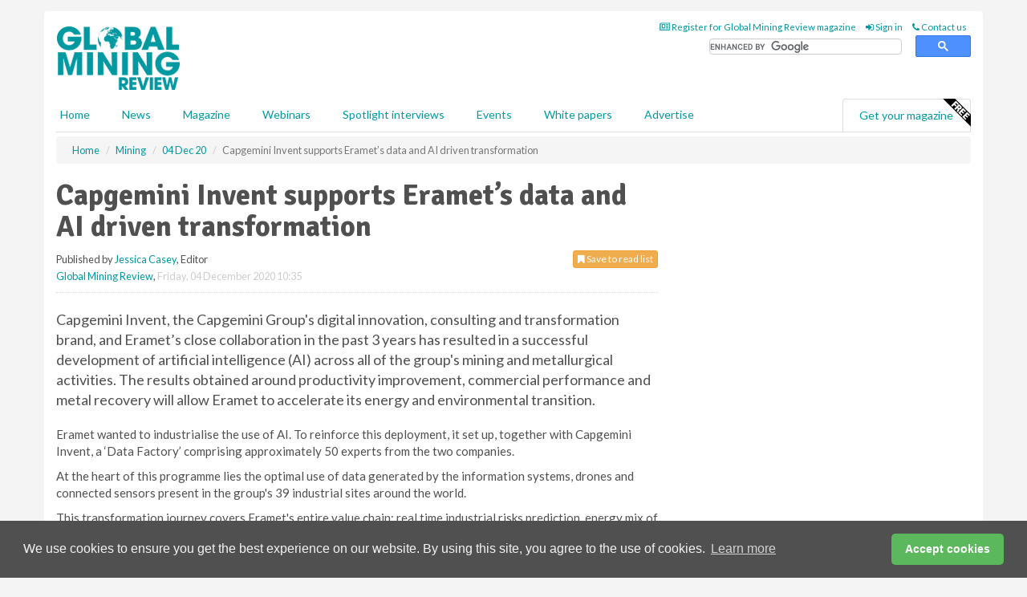

--- FILE ---
content_type: text/html; charset=utf-8
request_url: https://www.globalminingreview.com/mining/04122020/capgemini-invent-supports-eramets-data-and-ai-driven-transformation/
body_size: 15705
content:
<!doctype html>
<html lang="en" itemscope itemtype="https://schema.org/" prefix="og: http://ogp.me/ns#">
<head>
    <meta http-equiv="Content-Type" content="text/html; charset=UTF-8" />
    <meta http-equiv="X-UA-Compatible" content="IE=edge" />
    <meta name="viewport" content="width=device-width, initial-scale=1">

    <title>Capgemini Invent supports Eramet’s data and AI driven transformation | Global Mining Review</title>
    <!-- CSS -->
    <link rel="stylesheet" href="https://maxcdn.bootstrapcdn.com/bootstrap/3.3.7/css/bootstrap.min.css">
    <link rel="stylesheet" href="https://maxcdn.bootstrapcdn.com/font-awesome/4.6.3/css/font-awesome.min.css">
    <link rel="stylesheet" href="https://fonts.googleapis.com/css?family=Lato:400,700%7CSignika:400,700">
    <link rel=" stylesheet" href="https://d1eq5d5e447quq.cloudfront.net/css/site-d-003.min.css">
    <link rel=" stylesheet" href="https://d19qcjcztr69p4.cloudfront.net/css/master.min.css">
    <!--[if IE]>
        <link rel="stylesheet" href="https://d19qcjcztr69p4.cloudfront.net/css/print-ie.min.css" media="print">
    <![endif]-->
    <!--[if lt IE 8]>
        <link href="https://d19qcjcztr69p4.cloudfront.net/css/bootstrap-ie7fix.min.css" rel="stylesheet">
    <![endif]-->
    <!--[if lt IE 9]>
        <link href="https://d19qcjcztr69p4.cloudfront.net/css/bootstrap-ie8.min.css" rel="stylesheet">
        <script src="https://oss.maxcdn.com/html5shiv/3.7.2/html5shiv.min.js"></script>
        <script src="https://oss.maxcdn.com/respond/1.4.2/respond.min.js"></script>
    <![endif]-->
    <link rel="apple-touch-icon" sizes="180x180" href="/apple-touch-icon.png">
    <link rel="icon" type="image/png" href="/favicon-32x32.png" sizes="32x32">
    <link rel="icon" type="image/png" href="/favicon-16x16.png" sizes="16x16">
    <link rel="manifest" href="/manifest.json">
    <link rel="mask-icon" href="/safari-pinned-tab.svg" color="#5bbad5">
    <meta name="theme-color" content="#ffffff">

<!-- Global site tag (gtag.js) - Google Analytics -->
<script async src="https://www.googletagmanager.com/gtag/js?id=G-KD0SMMHWBH"></script>
<script>
    window.dataLayer = window.dataLayer || [];
    function gtag() { dataLayer.push(arguments); }
    gtag('js', new Date());

    gtag('config', 'G-KD0SMMHWBH');
</script>

<!-- Facebook Pixel Code -->
<script>
    !function (f, b, e, v, n, t, s) {
        if (f.fbq) return; n = f.fbq = function () {
            n.callMethod ?
                n.callMethod.apply(n, arguments) : n.queue.push(arguments)
        };
        if (!f._fbq) f._fbq = n; n.push = n; n.loaded = !0; n.version = '2.0';
        n.queue = []; t = b.createElement(e); t.async = !0;
        t.src = v; s = b.getElementsByTagName(e)[0];
        s.parentNode.insertBefore(t, s)
    }(window, document, 'script',
        'https://connect.facebook.net/en_US/fbevents.js');
    fbq('init', '778510952260052');
    fbq('track', 'PageView');
</script>
<noscript>
    <img height="1" width="1"
         src="https://www.facebook.com/tr?id=778510952260052&ev=PageView
&noscript=1" />
</noscript>
<!-- End Facebook Pixel Code -->    <meta name="description" content="Capgemini Invent and Eramet’s close collaboration in the past 3 years has resulted in a successful development of artificial intelligence across all of the group&#39;s mining and metallurgical activities." />
    <meta name="keywords" content="Eramet, Capgemini Invent, mining, metalurgical, environment, nickel, mines, digital, technology, artificial intelligence" />
    <meta name="robots" content="all" />
    <link rel="canonical" href="https://www.globalminingreview.com/mining/04122020/capgemini-invent-supports-eramets-data-and-ai-driven-transformation/" />
        <link rel="amphtml" href="https://www.globalminingreview.com/mining/04122020/capgemini-invent-supports-eramets-data-and-ai-driven-transformation/amp/">
    <!-- Schema for Google -->
        <script type="application/ld+json">
        {
        "@context": "https://schema.org",
        "@type": "NewsArticle",
        "mainEntityOfPage": {
        "@type": "WebPage",
        "@id": "https://www.globalminingreview.com/mining/04122020/capgemini-invent-supports-eramets-data-and-ai-driven-transformation/"
        },
        "url": "https://www.globalminingreview.com/mining/04122020/capgemini-invent-supports-eramets-data-and-ai-driven-transformation/",
        "headline": "Capgemini Invent supports Eramet’s data and AI driven transformation",
        "articleSection": "https://www.globalminingreview.com/mining/",
        "keywords": "Eramet, Capgemini Invent, mining, metalurgical, environment, nickel, mines, digital, technology, artificial intelligence",
        "description": "Capgemini Invent and Eramet’s close collaboration in the past 3 years has resulted in a successful development of artificial intelligence across all of the group&#39;s mining and metallurgical activities.",
        "wordcount": "481",
        "image": [
        "https://d19qcjcztr69p4.cloudfront.net/media/articles/pop/software-code-digital-01.jpg",
        "https://d19qcjcztr69p4.cloudfront.net/media/articles/main/software-code-digital-01.jpg",
        "https://d19qcjcztr69p4.cloudfront.net/media/articles/thumb/software-code-digital-01.jpg"
        ],
        "datePublished": "2020-12-04T10:35:00",
        "dateModified": "2020-12-04T10:35:00",
        "author": {
        "@type": "Person",
        "name": "Jessica Casey",
        "url": "https://www.globalminingreview.com/team/jessica-casey/"
        },
        "publisher": {
        "@type": "Organization",
        "name": "Global Mining Review",
        "url": "https://www.globalminingreview.com",
        "logo": {
        "@type": "ImageObject",
        "name": "Global Mining Review",
        "width": "294",
        "height": "81",
        "url": "https://d19qcjcztr69p4.cloudfront.net/media/logo.png"
        }
        },
        "articleBody":"Capgemini Invent, the Capgemini Group&#39;s digital innovation, consulting and transformation brand, and Eramet&amp;rsquo;s close collaboration in the past 3 years has resulted in a successful development of artificial intelligence (AI) across all of the group&#39;s mining and metallurgical activities. The results obtained around productivity improvement, commercial performance and metal recovery will allow Eramet to accelerate its energy and environmental transition. Eramet wanted to industrialise the use of AI. To reinforce this deployment, it set up, together with Capgemini Invent, a &amp;lsquo;Data Factory&amp;rsquo; comprising approximately 50 experts from the two companies. At the heart of this programme lies the optimal use of data generated by the information systems, drones and connected sensors present in the group&#39;s 39 industrial sites around the world.This transformation journey covers Eramet&#39;s entire value chain: real time industrial risks prediction, energy mix of industrial facilities optimisation, and selective extraction of ore to ensure sustainable exploitation of resources. For example:In Norway and New Caledonia, metallurgists at Eramet&#39;s high-temperature furnaces are taking advantage of AI by analysing predictive information on production quality and economic performance, with the aim of increasing the production of manganese and nickel alloys.In Sweden, Erasteel, a subsidiary of Eramet and a pioneer in powder metallurgy, is deploying an application to optimise the time it takes to make high-performance steels available to customers.In Gabon, a new solution is being validated by Setrag, Eramet&#39;s rail transport subsidiary, to predict track wear and tear in order to optimise maintenance.In Senegal, activities are underway to improve the mining process in order to make it more agile using data science approaches.Eramet is consolidating its ecological transition through the collective construction of innovative solutions for responsible, sustainable production, a priority for the group.Ludovic Donati, Eramet Group&amp;rsquo;s Digital Transformation Director, said: &quot;Since 2017, Eramet has been transforming itself with a clear vision of the industry of the future: intelligent, connected, safe and responsible mines and plants for people and natural resources. We have put digital transformation and digital intelligence at the heart of our performance. The first results are visible in the productivity of our mines and plants. Capgemini Invent&#39;s teams are working with us over the long term to deploy a high-performance data strategy in co-construction that is adapted to the challenges of our rapidly changing industry. Our ambition is to go even further in the control of our data, which gives agile players a competitive advantage.&amp;rdquo;Mathieu Dougados, Executive Director of Capgemini Invent in France, added: &quot;We are proud to support the Eramet Group in this ambitious programme to transform its mining and metallurgical activities by leveraging our in-depth knowledge of the sector and our globally recognised expertise in data and AI. This partnership with Eramet, a flagship of French industry, is emblematic of what Capgemini Invent wants to bring to its customers and its teams: an end-to-end digital transformation with data as the driving force and a permanent results-oriented co-construction approach.&amp;rdquo;"
        }
    </script>
    <!-- Twitter cards -->
    <meta name="twitter:card" content="summary_large_image" />
    <meta name="twitter:site" content="@Mining_review" />
    <meta name="twitter:title" content="Capgemini Invent supports Eramet’s data and AI driven transformation" />
    <meta name="twitter:description" content="Capgemini Invent and Eramet’s close collaboration in the past 3 years has resulted in a successful development of artificial intelligence across all of the group&#39;s mining and metallurgical activities." />
    <meta name="twitter:image:src" content="https://d19qcjcztr69p4.cloudfront.net/media/articles/pop/software-code-digital-01.jpg" />
    <meta name="twitter:url" content="https://www.globalminingreview.com/mining/04122020/capgemini-invent-supports-eramets-data-and-ai-driven-transformation/" />
    <!-- Open graph -->
    <meta property="og:site_name" content="Global Mining Review" />
    <meta property="og:title" content="Capgemini Invent supports Eramet’s data and AI driven transformation" />
    <meta property="og:description" content="Capgemini Invent and Eramet’s close collaboration in the past 3 years has resulted in a successful development of artificial intelligence across all of the group&#39;s mining and metallurgical activities." />
    <meta property="og:type" content="article" />
    <meta property="og:url" content="https://www.globalminingreview.com/mining/04122020/capgemini-invent-supports-eramets-data-and-ai-driven-transformation/" />
    <meta property="og:image" content="https://d19qcjcztr69p4.cloudfront.net/media/articles/pop/software-code-digital-01.jpg" />
    <meta property="og:image:url" content="http://static.globalminingreview.com/media/articles/pop/software-code-digital-01.jpg" />
    <meta property="og:image:secure_url" content="https://d19qcjcztr69p4.cloudfront.net/media/articles/pop/software-code-digital-01.jpg" />
    <meta property="og:image:width" content="450" />
    <meta property="og:image:height" content="300" />
    <meta property="article:published_time" content="2020-12-04T10:35:00" />
    <meta property="article:section" content="Mining" />
                <meta property="article:tag" content="Nickel mining news" />
                <meta property="article:tag" content="Mining equipment news" />
    <!-- Banner header code-->
    
    <script type='text/javascript'>
  var googletag = googletag || {};
  googletag.cmd = googletag.cmd || [];
  (function() {
    var gads = document.createElement('script');
    gads.async = true;
    gads.type = 'text/javascript';
    var useSSL = 'https:' == document.location.protocol;
    gads.src = (useSSL ? 'https:' : 'http:') +
      '//www.googletagservices.com/tag/js/gpt.js';
    var node = document.getElementsByTagName('script')[0];
    node.parentNode.insertBefore(gads, node);
  })();
</script>

<script type='text/javascript'>
  googletag.cmd.push(function() {
    googletag.defineSlot('/160606372/GMR_News_Mining_HZ1', [620, 100], 'div-gpt-ad-1502274010001-0').addService(googletag.pubads());
    googletag.defineSlot('/160606372/GMR_News_Mining_LB1', [728, 90], 'div-gpt-ad-1502274010001-1').addService(googletag.pubads());
    googletag.defineSlot('/160606372/GMR_News_Mining_MB1', [300, 250], 'div-gpt-ad-1502274010001-2').addService(googletag.pubads());
    googletag.defineSlot('/160606372/GMR_News_Mining_MB2', [300, 250], 'div-gpt-ad-1502274010001-3').addService(googletag.pubads());
    googletag.defineSlot('/160606372/GMR_MB_POP', [300, 250], 'div-gpt-ad-1502274010001-4').addService(googletag.pubads());
    googletag.defineSlot('/160606372/GMR_News_Mining_THB1', [380, 90], 'div-gpt-ad-1502274010001-5').addService(googletag.pubads());
    googletag.defineSlot('/160606372/GMR_News_Mining_MB3', [300, 250], 'div-gpt-ad-1502274010001-6').addService(googletag.pubads());
    googletag.defineSlot('/160606372/GMR_News_Mining_MB4', [300, 250], 'div-gpt-ad-1502274010001-7').addService(googletag.pubads());
    googletag.pubads().enableSingleRequest();
    googletag.pubads().collapseEmptyDivs();
    googletag.enableServices();
  });
</script>
    



<style>

    .takeover {
        display: none !important;
    }

</style>



</head>
<body>
    <!--[if lt IE 8]>
            <p class="browserupgrade">You are using an <strong>outdated</strong> browser. Please <a href="http://browsehappy.com/">upgrade your browser</a> to improve your experience.</p>
        <![endif]-->
    <noscript>
        <div class="browserupgrade">
            <p>
                For full functionality of this site it is necessary to enable JavaScript.
                Here are the <a href="http://www.enable-javascript.com/" target="_blank">
                    instructions how to enable JavaScript in your web browser.
                </a>
            </p>
        </div>
    </noscript>
    <a href="#maincontent" class="sr-only sr-only-focusable">Skip to main content</a>

    <div class="lb1 container">
        <div class="row row-no-gutters">
                        <div class="col-xs-12 advertisement">
                            <!-- /160606372/GMR_News_Mining_LB1 -->
<div id='div-gpt-ad-1502274010001-1' style='height:90px; width:728px; margin:0 auto;'>
<span>Advertisement</span><script type='text/javascript'>
googletag.cmd.push(function() { googletag.display('div-gpt-ad-1502274010001-1'); });
</script>
</div>
                        </div>
        </div>
    </div>
    <!-- Header - start -->
    <header id="header">
        <div id="header-top" class="hidden-print">
            <div id="nav-top" class="container">
                <div class="text-right header-quick-links">
                    
                    <!--Donut#[base64]#-->





    <ul class="list-inline small">
        <li><a href="/magazine/" title="Register for your magazine"><i class="fa fa-newspaper-o"></i> Register for Global Mining Review magazine</a></li>
        <li><a href="/signin/" title="Sign in"><i class="fa fa-sign-in"></i> Sign in</a></li>
        <li><a href="/contact/" title="Contact us"><i class="fa fa-phone"></i> Contact us</a></li>
    </ul>
<!--EndDonut-->

                </div>
            </div>
        </div>
        <div id="header-main" class="hidden-print">
            <div class="container">
                <div class="row">
                    <div class="col-xs-6">
                        <div id="logo" itemscope itemtype="https://schema.org/Organization">
                            <div itemprop="name" content="Global Mining Review">
                                <a itemprop="url" href="/">
                                    <img itemprop="logo" src="https://d19qcjcztr69p4.cloudfront.net/media/logo.png" title="&#171; Return to home" alt="Global Mining Review">
                                </a>
                            </div>
                        </div>
                    </div>
                    <div class="col-xs-6">
                        <div class="text-right header-quick-links search-form">
                            <script>
                                (function () {
                                    var cx = '008202241373521990187:nhtdhl_ziiw';
                                    var gcse = document.createElement('script');
                                    gcse.type = 'text/javascript';
                                    gcse.async = true;
                                    gcse.src = (document.location.protocol == 'https:' ? 'https:' : 'http:') +
                                        '//cse.google.com/cse.js?cx=' + cx;
                                    var s = document.getElementsByTagName('script')[0];
                                    s.parentNode.insertBefore(gcse, s);
                                })();
                            </script>
                            <div class="gcse-searchbox-only" data-resultsurl="/search/" data-newwindow="false"></div>
                        </div>
                    </div>
                </div>
            </div>
        </div>
        

<div id="header-nav" class="hidden-print">
    <nav class="navbar nav-block">
        <div class="container">
            <div id="navbar" class="navbar-collapse collapse">
                <ul class="nav navbar-nav">
                    <li id="home"><a href="/">Home</a></li>
                    <li class="dropdown nav nav-block">
                        <a href="/news/" class="dropdown-toggle" data-toggle="dropdown" role="button">News</a>
                        <ul class="dropdown-menu" role="menu">
                            <li>
                                <div class="nav-block-content">
                                    <div class="row">
                                        <div class="col-xs-12">
                                            <p class="nav-titles">Sectors</p>
                                            <ul class="list-unstyled">
                                                




    <li><a href="/mining/">Mining</a></li>
    <li><a href="/exploration-development/">Exploration &amp; development</a></li>
    <li><a href="/handling-processing/">Handling &amp; processing</a></li>
    <li><a href="/environment-sustainability/">Environment &amp; sustainability</a></li>
    <li><a href="/trade-transport/">Trade &amp; transport</a></li>
    <li><a href="/finance-business/">Finance &amp; business</a></li>
    <li><a href="/technology-digitalisation/">Technology &amp; digitalisation</a></li>
    <li><a href="/special-reports/">Special reports</a></li>
    <li><a href="/product-news/">Product news</a></li>

                                            </ul>
                                        </div>

                                    </div><!-- .nblock-content .row - end -->
                                </div><!-- .nblock-content - end -->
                            </li>
                        </ul><!-- .dropdown-menu - end -->
                    </li>
                    <li><a href="/magazine/">Magazine</a></li>
                        <li><a href="/webinars/">Webinars</a></li>
                                            <li><a href="/spotlight-interviews/">Spotlight interviews</a></li>
                                            <li><a href="/events/">Events</a></li>
                                            <li><a href="/whitepapers/">White papers</a></li>
                                        <li><a href="/advertise/">Advertise</a></li>

                </ul>
                <ul class="nav navbar-nav navbar-right">
                    <li class="highlight-nav"><a href="/magazine/global-mining-review/register/">Get your magazine <img alt="Free" class="free" src="https://d1eq5d5e447quq.cloudfront.net/media/free.png"></a></li>
                </ul>
            </div><!--/.navbar-collapse -->
        </div>
    </nav>
</div>
    </header><!-- Header - end -->
    <div class="body-content">
        

<!-- Breadcrumb - start -->
<div class="container">
    <div class="row clearfix">
        <div class="col-xs-12">
            <ol class="breadcrumb small" itemscope itemtype="https://schema.org/BreadcrumbList">
                <li itemprop="itemListElement" itemscope itemtype="https://schema.org/ListItem"><a href="/" itemprop="item"><span itemprop="name">Home</span></a><meta itemprop="position" content="1" /></li>
                
                <li itemprop="itemListElement" itemscope itemtype="https://schema.org/ListItem"><a href="../../" itemprop="item"><span itemprop="name">Mining</span></a><meta itemprop="position" content="2" /></li>
                <li itemprop="itemListElement" itemscope itemtype="https://schema.org/ListItem"><a href="../" itemprop="item"><span itemprop="name">04 Dec 20</span></a><meta itemprop="position" content="3" /></li>
                <li class="active">Capgemini Invent supports Eramet’s data and AI driven transformation</li>
            </ol>
        </div>
    </div>
</div>

<!-- Main Content - start -->
<div class="container" id="maincontent">
    <div class="row clearfix">
        <main>
            <div class="col-xs-8">
                <article class="article article-detail">
                    <header>
                        <h1>Capgemini Invent supports Eramet’s data and AI driven transformation</h1>
                        <p>
                            <small>
                                


                                <span id="saveListBtn" class="noscript">
                                        <span class="pull-right save-read-list">
                                            <button type="button" class="btn btn-xs btn-warning" data-toggle="modal" data-target="#myModal"><i class="fa fa-bookmark"></i> Save to read list</button>
                                        </span>

                                </span>







                                    <span>
                                        Published by <a href="/team/jessica-casey/" rel="author">Jessica Casey</a>,
                                        Editor
                                        <br>
                                    </span>

                                <a href="https://www.globalminingreview.com">Global Mining Review</a>,
                                <time>Friday, 04 December 2020 10:35</time>
                            </small>
                        </p>
                    </header>
                    <hr>

                            <div class="hz1 advertisement">
                                <!-- /160606372/GMR_News_Mining_HZ1 -->
<div id='div-gpt-ad-1502274010001-0' style='height:100px; width:620px; margin:0 auto;'>
<span>Advertisement</span><script type='text/javascript'>
googletag.cmd.push(function() { googletag.display('div-gpt-ad-1502274010001-0'); });
</script>
</div>
                            </div>

                    <div>
                        <!-- Article Start -->
                            <div class="lead"><p>Capgemini Invent, the Capgemini Group's digital innovation, consulting and transformation brand, and Eramet&rsquo;s close collaboration in the past 3 years has resulted in a successful development of artificial intelligence (AI) across all of the group's mining and metallurgical activities. The results obtained around productivity improvement, commercial performance and metal recovery will allow Eramet to accelerate its energy and environmental transition.</p></div>




<p>Eramet wanted to industrialise the use of AI. To reinforce this deployment, it set up, together with Capgemini Invent, a &lsquo;Data Factory&rsquo; comprising approximately 50 experts from the two companies. </p><p>At the heart of this programme lies the optimal use of data generated by the information systems, drones and connected sensors present in the group's 39 industrial sites around the world.</p><p>This transformation journey covers Eramet's entire value chain: real time industrial risks prediction, energy mix of industrial facilities optimisation, and selective extraction of ore to ensure sustainable exploitation of resources. For example:</p><ul><li>In Norway and New Caledonia, metallurgists at Eramet's high-temperature furnaces are taking advantage of AI by analysing predictive information on production quality and economic performance, with the aim of increasing the production of manganese and nickel alloys.</li><li>In Sweden, Erasteel, a subsidiary of Eramet and a pioneer in powder metallurgy, is deploying an application to optimise the time it takes to make high-performance steels available to customers.</li><li>In Gabon, a new solution is being validated by Setrag, Eramet's rail transport subsidiary, to predict track wear and tear in order to optimise maintenance.</li><li>In Senegal, activities are underway to improve the mining process in order to make it more agile using data science approaches.</li></ul><p>Eramet is consolidating its ecological transition through the collective construction of innovative solutions for responsible, sustainable production, a priority for the group.</p><p>Ludovic Donati, Eramet Group&rsquo;s Digital Transformation Director, said: "Since 2017, Eramet has been transforming itself with a clear vision of the industry of the future: intelligent, connected, safe and responsible mines and plants for people and natural resources. We have put digital transformation and digital intelligence at the heart of our performance. The first results are visible in the productivity of our mines and plants. Capgemini Invent's teams are working with us over the long term to deploy a high-performance data strategy in co-construction that is adapted to the challenges of our rapidly changing industry. Our ambition is to go even further in the control of our data, which gives agile players a competitive advantage.&rdquo;</p><p>Mathieu Dougados, Executive Director of Capgemini Invent in France, added: "We are proud to support the Eramet Group in this ambitious programme to transform its mining and metallurgical activities by leveraging our in-depth knowledge of the sector and our globally recognised expertise in data and AI. This partnership with Eramet, a flagship of French industry, is emblematic of what Capgemini Invent wants to bring to its customers and its teams: an end-to-end digital transformation with data as the driving force and a permanent results-oriented co-construction approach.&rdquo;</p>



                        <!-- Article End -->
                        <p class="visible-print"><small>Read the article online at: https://www.globalminingreview.com/mining/04122020/capgemini-invent-supports-eramets-data-and-ai-driven-transformation/</small></p>
                    </div>









                            <div class="row">
                                <div class="col-xs-12">
                                    <h2>You might also like</h2>
                                </div>
                                
                                <article class="article article-list">
                                    <div class="col-xs-3">
                                        <p>
                                            <a href="/mining/21012026/post-mining-cleanup-done-right-best-practices-in-site-remediation-and-equipment-selection/">
                                                <img class="img-thumbnail responsive-img" src="https://d19qcjcztr69p4.cloudfront.net/media/articles/thumb/299983.jpg" alt="" />

                                                    <img alt="*" class="article-badge" src="https://d1eq5d5e447quq.cloudfront.net/media/badges/exclusive.png">
                                            </a>
                                        </p>
                                    </div>
                                    <div class="col-xs-9">
                                        <header>
                                            <h2 class="article-title">
                                                <a href="/mining/21012026/post-mining-cleanup-done-right-best-practices-in-site-remediation-and-equipment-selection/">
                                                    Post-mining cleanup done right: Best practices in site remediation and equipment selection
                                                </a>
                                            </h2>
                                            <small>
                                                
                                                <time datetime="2026-01-21 15:00:00Z">Wednesday 21 January 2026 15:00</time>
                                            </small>
                                        </header>
                                        <p>Jane Marsh, Editor-in-Chief at Environment.co, outlines best practices in post-mining site remediation and equipment selection, with a focus on proactive strategies aligned with long-term environmental and operational goals.
</p>
                                    </div>

                                </article>
                            </div>









                            <div class="clear-fix">&nbsp;</div>
                            <!-- Nav tabs -->
                            <ul class="nav nav-tabs hidden-print" role="tablist" data-tabs="tabs">

                                    <li class="active"><a href="#embed" role="tab" data-toggle="tab"><i class="fa fa-clipboard"></i> Embed</a></li>

                                    <li><a href="#tags" role="tab" data-toggle="tab"><i class="fa fa-tags"></i> Tags</a></li>

                            </ul>

                            <!-- Tab panes -->
                            <div class="tab-content tab-article-base hidden-print">

                                    <!-- Tab - Embed -->
                                    <div class="tab-pane active" id="embed">
                                        <div class="clear-fix">&nbsp;</div>

                                        <p><strong>Embed article link:</strong> (copy the HTML code below):</p>
                                        <textarea class="form-control" rows="3" onclick="this.select();"><a href="https://www.globalminingreview.com/mining/04122020/capgemini-invent-supports-eramets-data-and-ai-driven-transformation/" title="Capgemini Invent supports Eramet’s data and AI driven transformation">Capgemini Invent supports Eramet’s data and AI driven transformation</a></textarea>
                                        <hr>
                                    </div><!-- Embed .tab-pane - end -->

                                    <!-- Tab - Tags -->
                                    <div class="tab-pane" id="tags">
                                        <div class="clear-fix">&nbsp;</div>
                                        <p>This article has been tagged under the following:</p>
                                        <p>
                                                    <a href="/tag/nickel-mining-news/" class="btn btn-xs btn-default">
                                                        <span>
                                                            Nickel mining news
                                                        </span>
                                                    </a>
                                                    <a href="/tag/mining-equipment-news/" class="btn btn-xs btn-default">
                                                        <span>
                                                            Mining equipment news
                                                        </span>
                                                    </a>

                                        </p>
                                        <hr>
                                    </div><!-- Tags .tab-pane - end -->

                            </div><!-- tab-content - END -->
                    </article>



            </div><!-- main .col-sm-8 - end -->
        </main><!-- Main Content - end -->
        <!-- Aside Content - start -->
        <aside>
            <div class="col-xs-4">
                <div class="aside-container">
                            <div class="mb1 advertisement">
                                <!-- /160606372/GMR_News_Mining_MB1 -->
<div id='div-gpt-ad-1502274010001-2' style='height:250px; width:300px; margin:0 auto;'>
<span>Advertisement</span><script type='text/javascript'>
googletag.cmd.push(function() { googletag.display('div-gpt-ad-1502274010001-2'); });
</script>
</div>
                            </div>

                            <div class="mb2 advertisement">
                                <!-- /160606372/GMR_News_Mining_MB2 -->
<div id='div-gpt-ad-1502274010001-3' style='height:250px; width:300px; margin:0 auto;'>
<span>Advertisement</span><script type='text/javascript'>
googletag.cmd.push(function() { googletag.display('div-gpt-ad-1502274010001-3'); });
</script>
</div>
                            </div>


                            <div class="mb3 advertisement">
                                <!-- /160606372/GMR_News_Mining_MB3 -->
<div id='div-gpt-ad-1502274010001-6' style='height:250px; width:300px; margin:0 auto;'>
<span>Advertisement</span><script type='text/javascript'>
googletag.cmd.push(function() { googletag.display('div-gpt-ad-1502274010001-6'); });
</script>
</div>
                            </div>


                            <div class="mb4 advertisement">
                                <!-- /160606372/GMR_News_Mining_MB4 -->
<div id='div-gpt-ad-1502274010001-7' style='height:250px; width:300px; margin:0 auto;'>
<span>Advertisement</span><script type='text/javascript'>
googletag.cmd.push(function() { googletag.display('div-gpt-ad-1502274010001-7'); });
</script>
</div>
                            </div>


                </div><!-- .aside-container end-->
            </div>
        </aside><!-- Aside Content - end -->
    </div><!-- Main Content - .row .clearix end-->
</div><!-- Main Content - .container end-->
<!-- Pop up for locked content -->
<!-- Pop up for save to list -->
<div class="modal fade" id="myModal" tabindex="-1" role="dialog">
    <div class="modal-dialog">
        <div class="modal-content">
            <div class="modal-body">
                <div class="row">
                    <div class="col-sm-12">
                        
                        <button type="button" class="close clickable" data-dismiss="modal"><span aria-hidden="true">&times;</span><span class="sr-only">Close</span></button>
                    </div>
                    <div class="col-sm-8 col-sm-offset-2">
                        <p class="lead">
                            This content is available to registered readers of our magazine only. Please <a href="/signin/"><strong>sign in</strong></a> or <a href="/magazine/"><strong>register</strong></a> for free.
                        </p>
                        <hr>
                        <h2>Benefits include</h2>
                        <ul class="list-unstyled">
                            <li><i class="fa fa-check"></i> Access to locked videos &amp; articles</li>
                            <li><i class="fa fa-check"></i> Downloadable white papers</li>
                            <li><i class="fa fa-check"></i> Full website access</li>
                        </ul>
                        <p>
                            <a href="/magazine/" class="btn btn-success btn-lg">Register for free »</a><br>
                            <small>Get started now for absolutely FREE, no credit card required.</small>
                        </p>
                        <hr>
                        <p>Already a member? <a href="/signin/">Sign in</a> here</p>
                    </div>
                </div>
            </div>
        </div>
    </div>
</div>

<!-- Article count reached show registration popup -->







    </div>
    <!-- Footer - start -->
    <footer class="hidden-print">
        <div id="footer">
            <div class="container">
                <div class="row">
                    


<div class="col-xs-4">
    <h2>News</h2>
    <ul class="list-unstyled">
        




    <li><a href="/mining/">Mining</a></li>
    <li><a href="/exploration-development/">Exploration &amp; development</a></li>
    <li><a href="/handling-processing/">Handling &amp; processing</a></li>
    <li><a href="/environment-sustainability/">Environment &amp; sustainability</a></li>
    <li><a href="/trade-transport/">Trade &amp; transport</a></li>
    <li><a href="/finance-business/">Finance &amp; business</a></li>
    <li><a href="/technology-digitalisation/">Technology &amp; digitalisation</a></li>
    <li><a href="/special-reports/">Special reports</a></li>
    <li><a href="/product-news/">Product news</a></li>

    </ul>
</div>

<div class="col-xs-4">
    <h2>Quick links</h2>
    <ul class="list-unstyled">
        <li><a href="/">Home</a></li>
        <li><a href="/magazine/">Magazine</a></li>
        <li><a href="/news/">News</a></li>
            <li><a href="/events/">Events</a></li>
                    <li><a href="/whitepapers/">White Papers</a></li>
                    <li><a href="/webinars/">Webinars</a></li>
                    <li><a href="/spotlight-interviews/">Spotlight interviews</a></li>
                <li><a href="/signin/">Sign in</a></li>

    </ul>
</div>
<div class="col-xs-4">
    <h2>&nbsp;</h2>
    <ul class="list-unstyled">
        <li><a href="/contact/">Contact us</a></li>
        <li><a href="/about/">About us</a></li>
        <li><a href="/advertise/">Advertise with us</a></li>
        <li><a href="/team/">Our team</a></li>
        <li><a href="/privacy/">Privacy policy</a></li>
        <li><a href="/terms/">Terms &amp; conditions</a></li>
        <li><a href="/security/">Security</a></li>
        <li><a href="/cookies/">Website cookies</a></li>
    </ul>
    
<ul class="list-inline social-list">
        <li><a href="https://www.facebook.com/MiningReview/" target="_blank" rel="nofollow" class="social social-small social-facebook"></a></li>

        <li><a href="https://twitter.com/Mining_review" target="_blank" rel="nofollow" class="social social-small social-twitter"></a></li>

        <li><a href="https://www.linkedin.com/groups/13543295/profile" target="_blank" rel="nofollow" class="social social-small social-linkedin"></a></li>

    </ul>
</div>
                </div>
                <div class="row">
                    <div class=" col-xs-12">
                        <hr>
                        <ul class="list-inline text-center">
                            <li><a href="https://www.drybulkmagazine.com" target="_blank">Dry Bulk</a></li>
                            <li><a href="https://www.energyglobal.com" target="_blank">Energy Global</a></li>
                            <li><a href="https://www.globalhydrogenreview.com" target="_blank">Global Hydrogen Review</a></li>
                            <li><a href="https://www.globalminingreview.com" target="_blank">Global Mining Review</a></li>
                            <li><a href="https://www.hydrocarbonengineering.com" target="_blank">Hydrocarbon Engineering</a></li>
                            <li><a href="https://www.lngindustry.com" target="_blank">LNG Industry</a></li>

                        </ul>
                        <ul class="list-inline text-center">
                            <li><a href="https://www.oilfieldtechnology.com" target="_blank">Oilfield Technology</a></li>
                            <li><a href="https://www.tanksterminals.com" target="_blank">Tanks and Terminals</a></li>
                            <li><a href="https://www.worldcement.com" target="_blank">World Cement</a></li>
                            <li><a href="https://www.worldcoal.com" target="_blank">World Coal</a></li>
                            <li><a href="https://www.worldfertilizer.com" target="_blank">World Fertilizer</a></li>
                            <li><a href="https://www.worldpipelines.com" target="_blank">World Pipelines</a></li>
                        </ul>
                        <br />
                        <p class="text-center">
                            Copyright &copy; 2026 Palladian Publications Ltd. All rights reserved | Tel: +44 (0)1252 718 999 |
                            Email: <a href="mailto:enquiries@globalminingreview.com">enquiries@globalminingreview.com</a>
                        </p>
                    </div>
                </div>
            </div>
        </div><!-- #footer - end -->
    </footer><!-- Footer - end -->

    <script src="https://ajax.googleapis.com/ajax/libs/jquery/3.6.2/jquery.min.js"></script>
    <script>window.jQuery || document.write('<script src="/scripts/jquery-3.6.2.min.js"><\/script>')</script>
    <script src="/scripts/modernizr.custom.js" defer="defer"></script>
    <script src="https://maxcdn.bootstrapcdn.com/bootstrap/3.3.7/js/bootstrap.min.js" defer="defer"></script>
    <script src="https://cdnjs.cloudflare.com/ajax/libs/jquery-placeholder/2.3.1/jquery.placeholder.min.js" defer="defer"></script>
    <script src="/scripts/main.desktop.min.js" defer="defer"></script>



<!-- Twitter conversion tracking base code -->
<script>
    !function (e, t, n, s, u, a) {
        e.twq || (s = e.twq = function () {
            s.exe ? s.exe.apply(s, arguments) : s.queue.push(arguments);
        }, s.version = '1.1', s.queue = [], u = t.createElement(n), u.async = !0, u.src = 'https://static.ads-twitter.com/uwt.js',
            a = t.getElementsByTagName(n)[0], a.parentNode.insertBefore(u, a))
    }(window, document, 'script');
    twq('config', 'nxyxa');
</script>
<!-- End Twitter conversion tracking base code -->
<!-- Google Analytics -->
<script>
    (function (i, s, o, g, r, a, m) {
    i['GoogleAnalyticsObject'] = r; i[r] = i[r] || function () {
        (i[r].q = i[r].q || []).push(arguments)
    }, i[r].l = 1 * new Date(); a = s.createElement(o),
        m = s.getElementsByTagName(o)[0]; a.async = 1; a.src = g; m.parentNode.insertBefore(a, m)
    })(window, document, 'script', '//www.google-analytics.com/analytics.js', 'ga');

    ga('create', 'UA-10924062-10', 'auto');
    ga('send', 'pageview');

</script>
<!-- End Google Analytics -->
<!-- Bing -->
<script>
    (function (w, d, t, r, u) { var f, n, i; w[u] = w[u] || [], f = function () { var o = { ti: "5709295" }; o.q = w[u], w[u] = new UET(o), w[u].push("pageLoad") }, n = d.createElement(t), n.src = r, n.async = 1, n.onload = n.onreadystatechange = function () { var s = this.readyState; s && s !== "loaded" && s !== "complete" || (f(), n.onload = n.onreadystatechange = null) }, i = d.getElementsByTagName(t)[0], i.parentNode.insertBefore(n, i) })(window, document, "script", "//bat.bing.com/bat.js", "uetq");
</script>
<noscript><img src="//bat.bing.com/action/0?ti=5709295&Ver=2" height="0" width="0" style="display:none; visibility: hidden;" /></noscript>
<!-- End Bing -->
<!-- LinkedIn -->
<script type="text/javascript">
    _linkedin_partner_id = "1873484";
    window._linkedin_data_partner_ids = window._linkedin_data_partner_ids || [];
    window._linkedin_data_partner_ids.push(_linkedin_partner_id);
</script>
<script type="text/javascript">
    (function (l) {
        if (!l) {
            window.lintrk = function (a, b) { window.lintrk.q.push([a, b]) };
            window.lintrk.q = []
        }
        var s = document.getElementsByTagName("script")[0];
        var b = document.createElement("script");
        b.type = "text/javascript"; b.async = true;
        b.src = "https://snap.licdn.com/li.lms-analytics/insight.min.js";
        s.parentNode.insertBefore(b, s);
    })(window.lintrk);
</script>
<noscript>
    <img height="1" width="1" style="display:none;" alt="" src="https://px.ads.linkedin.com/collect/?pid=1873484&fmt=gif" />
</noscript>
<!-- End LinkedIn -->
<link rel="stylesheet" type="text/css" href="//cdnjs.cloudflare.com/ajax/libs/cookieconsent2/3.1.0/cookieconsent.min.css" />
<script src="//cdnjs.cloudflare.com/ajax/libs/cookieconsent2/3.1.0/cookieconsent.min.js"></script>
<script>
    window.addEventListener("load", function () {
        window.cookieconsent.initialise({
            "palette": {
                "popup": {
                    "background": "#505050",
                    "text": "#f4f4f4"
                },
                "button": {
                    "background": "#5cb85c",
                    "text": "#ffffff"
                }
            },
            "theme": "classic",
            "content": {
                "message": "We use cookies to ensure you get the best experience on our website. By using this site, you agree to the use of cookies.",
                "dismiss": "Accept cookies",
                "href": "https://www.globalminingreview.com/privacy/"
            }
        })
    });
</script>
    


    
    


    <script type='text/javascript'>

        $(function () {
            $('#saveListBtn').removeClass('noscript');
        });

        function ToggleSaveArticleIcon() {
            var button = $('#btnSaveArticle');
            //button.toggleClass('btn-warning btn-success');
            if (button.html() == '<i class="fa fa-bookmark"></i> Remove from read list') {
                button.html('<i class="fa fa-bookmark"></i> Save to read list');
                button.attr('onclick', 'SaveArticle(false);');
            }
            else {
                button.html('<i class="fa fa-bookmark"></i> Remove from read list');
                button.attr('onclick', 'RemoveSavedArticle(false);');
            }
        };

        function RemoveSavedArticle(refresh) {
            $.ajax({
                type: 'POST',
                url: '/News/RemoveSavedArticle/',
                data: "{ articleId: '" + 254918 + "' }",
                contentType: "application/json; charset=utf-8",
                dataType: "json",
                success: function (response) {
                    var data = response;

                    if (refresh) {
                        location.reload();
                    }
                    else {
                        ToggleSaveArticleIcon();
                    }
                }
            })
        };

        function SaveArticle(refresh) {
            $.ajax({
                type: 'POST',
                url: '/News/SaveArticle/',
                data: "{ articleId: '" + 254918 + "' }",
                contentType: "application/json; charset=utf-8",
                dataType: "json",
                success: function (response) {
                    var data = response;

                    if (refresh) {
                        location.reload();
                    }
                    else {
                        ToggleSaveArticleIcon();
                    }
                }
            })
        };
    </script>




    <script async src="//platform.twitter.com/widgets.js" charset="utf-8"></script>

</body>
</html>


--- FILE ---
content_type: application/javascript; charset=utf-8
request_url: https://fundingchoicesmessages.google.com/f/AGSKWxW8P1y4-wpPvpgdhSC1eXhVfu5YWvydAt5hP5X1igk9a_2JnoRtTAqqplCBq8-CX51HV5g4FP3jZ1KIVQ9naCmJNyfgdrhLjOvwOhPYigP1EdQvsgZiqv0QjD1IoO493L5y685ZZhJNztVycReaVzH8zQvvUHrNhrM8h1D_CXw5YJ5-PuQxy3-O6g-q/_/Adv150./simad.min.js/p?zoneId=&adstrade=/adblock.ash
body_size: -1288
content:
window['dd8611bf-42e2-41cf-a7d2-8b266d5907a5'] = true;